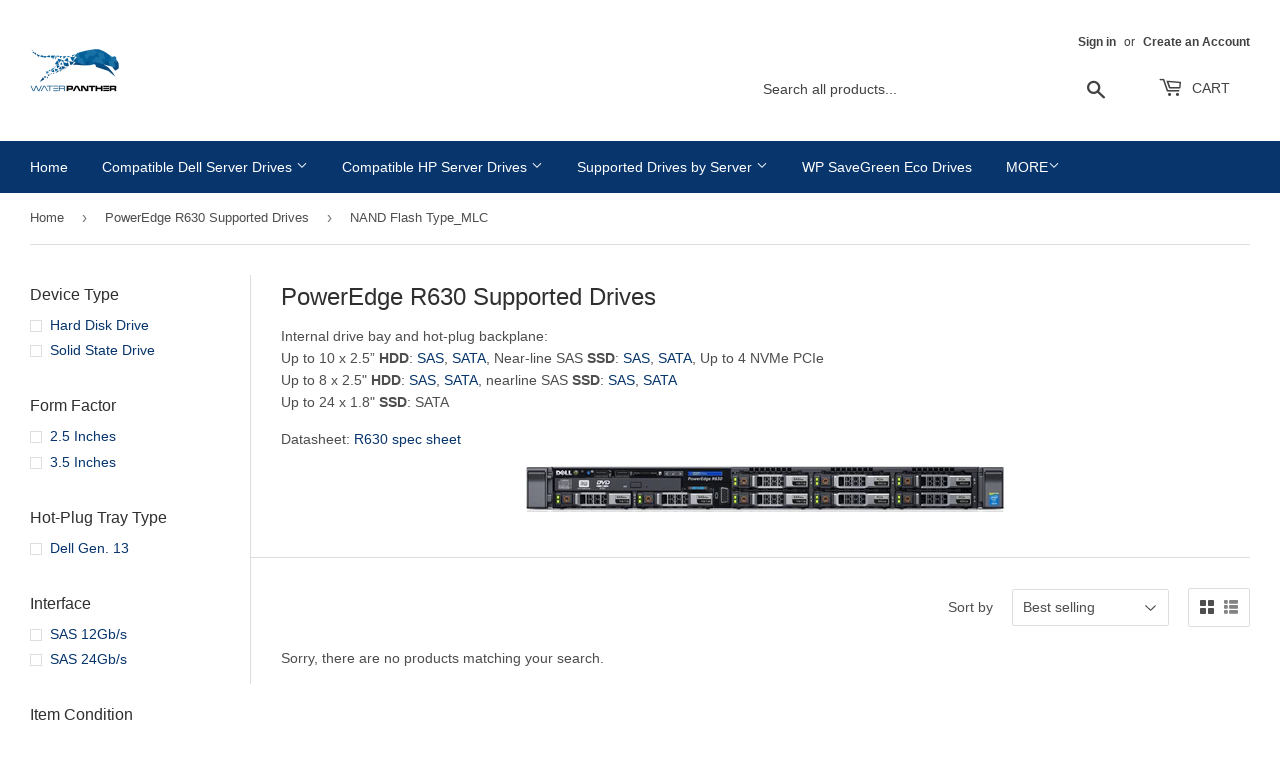

--- FILE ---
content_type: text/html; charset=utf-8
request_url: https://waterpanther.com/apps/easystock/metasettings?x-api-key=c420f9e3-3865-475f-88bb-7a72c4f234b9
body_size: 178
content:
{"settings":{"data":{"badge":{"active":true,"apply":"productItem","backgroundColor":"#5C6AC4","color":"#fff","excludeCollections":[],"excludeProducts":[],"fontSize":"12","fontStyle":"normal","fontWeight":"normal","positionProduct":"","positionProductItem":"belowPrice","shape":"shape0","thresholds":[{"active":false,"emoji":false,"name":"preorder","title":"Preorder only","value":0,"valueCondition":"<"},{"active":false,"emoji":false,"name":"undefined","title":"In Stock","value":"","valueCondition":""},{"active":false,"emoji":false,"name":"out","title":"Out of Stock","value":0,"valueCondition":"==="},{"active":true,"emoji":false,"name":"only","title":"Only # Left","value":5,"valueCondition":"<"},{"active":true,"emoji":false,"name":"low","title":"Low Stock","value":15,"valueCondition":"<"},{"active":true,"emoji":false,"name":"in","title":"In Stock","value":15,"valueCondition":">="},{"active":true,"emoji":false,"name":"high","title":"High Stock","value":100,"valueCondition":">="}]},"text":{"active":true,"color":"#414f3e","emojiBlinkAnimation":false,"excludeCollections":[],"excludeProducts":[],"fontSize":"14","fontStyle":"normal","fontWeight":"normal","positionProduct":"belowQuantity","positionProductItem":"","showProgressBar":false,"textAlign":"left","thresholds":[{"active":false,"emoji":true,"name":"preorder","title":"Preorder only ","value":0,"valueCondition":"<"},{"active":false,"emoji":true,"name":"undefined","title":"In Stock ","value":"","valueCondition":""},{"active":false,"emoji":true,"name":"out","title":"Out of Stock ","value":0,"valueCondition":"==="},{"active":true,"emoji":true,"name":"only","title":"Only # Left ","value":5,"valueCondition":"<"},{"active":true,"emoji":true,"name":"low","title":"Low Stock ","value":15,"valueCondition":"<"},{"active":true,"emoji":true,"name":"in","title":"In Stock ","value":15,"valueCondition":">="},{"active":true,"emoji":true,"name":"high","title":"High Stock ","value":100,"valueCondition":">="}]}}}}